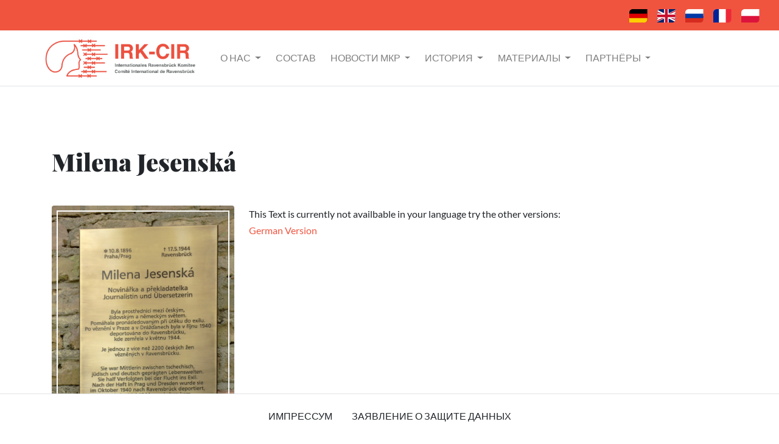

--- FILE ---
content_type: text/html; charset=utf-8
request_url: https://www.irk-cir.org/ru/members/40
body_size: 2706
content:
<!DOCTYPE html>
<html>
  <head>
    <title>Internationales Ravensbr&uuml;ck Komitee</title>
    <meta name="description" content="Das ist die Startseite des Internationales Ravensbr&uuml;ck Komitees. Die Frauen von Ravensbrück. Zitat von Anna Seghers">
    <meta name="keywords" content="Ravensbrück, Internationales Komitee, Gefangene, Anna Seghers, Konzentrationslager">
    <meta name="viewport" content="width=device-width, initial-scale=1.0">
    <link rel="icon" type="image/x-icon" href="/assets/favicon-908de202503747ba6d18f9e48387a526315e3ad516f2230dff77742081976137.ico" />
    <meta name="csrf-param" content="authenticity_token" />
<meta name="csrf-token" content="Efn3Qm-eKY3_eWmAdSwN5hIXqDGJoUftSAqjb5mngtmjljHGTpfGrK5gznoxbegcEmJsUCOoMSy9sBBzs0gQVQ" />
    

    <script src="/assets/application-abca040e9b198c6101022a6a0041e028620db1105e8af1b7204151767c00fb08.js" data-turbolinks-track="reload"></script>
    <link rel="stylesheet" href="/assets/application-b15491e8811069655fb76bfc597466768e1a4a6231c34b3bd7085a4b689cde74.css" media="all" data-turbolinks-track="reload" />
      <meta charset="UTF-8">
      <meta name="viewport" content="width=device-width, initial-scale=1, shrink-to-fit=no">
  </head>

  <body class="text-left">
    <div class=" py-1 bg-danger1 sticky-top navflaggen">
    <!-- image icons flaggen -->
    <nav class="navbar navbar-expand-lg mx-2 float-right">
      <a href="/de/members/40">
        <img id="icon-flagge" class="mx-2" src="/assets/icons/flagge-deutsch-30ffaf1665f4165a43e4487525a110693b980ebe78f0d1357836f579039864ec.svg" />
      </a>
      <a href="/en/members/40">
        <img id="icon-flagge" class="mx-2" src="/assets/icons/flagge-englisch-3008a738653feaca16d6bf61065ad7bd6b9bd5bb6d3439440e8bca2fd0d81d29.svg" />
      </a>
      <a href="/ru/members/40">
        <img id="icon-flagge" class="mx-2" src="/assets/icons/flagge-russisch-1001d628eb13b9dfe5b154c651fb2c5c06ac03b37460ab0b4de99837f7e1a18e.svg" />
      </a>
      <a href="/fr/members/40">
        <img id="icon-flagge" class="mx-2" src="/assets/icons/flagge-franzoesisch-38ea9c973a1b0b6312f715a9a47caeccb7decb64e3ba2500853863077c587e29.svg" />
      </a>
      <a href="/pl/members/40">
        <img id="icon-flagge" class="mx-2" src="/assets/icons/flagge-polnisch-a3aa08b54749c9f536862d336038fba1fefe8d15a0a1ebad5765b3e8b9e7fc5a.svg" />
      </a>
    </nav>
</div>

<nav class="navbar navbar-expand-lg navbar-light bg-white px-xl-5 border-bottom sticky-top">

    <a class="navbar-brand pl-xl-4" href="/">
    <img id="logo" src="/assets/logo-e7d9df9c74945fcc3fe50de8ef63c95e3b4b46749e179734be272fc0e0dbbde3.png" />
    </a>
    <button class="navbar-toggler" type="button" data-toggle="collapse" data-target="#navbarNavDropdown" aria-controls="navbarNavDropdown" aria-expanded="false" aria-label="Toggle navigation">
      <span class="navbar-toggler-icon"></span>
    </button>
    <div class="collapse navbar-collapse pl-lg-3" id="navbarNavDropdown">
      <ul class="navbar-nav">

        <li class="nav-item dropdown mr-2">
          <a class="nav-link dropdown-toggle" href="#" id="navbarDropdownMenuLink" role="button" data-toggle="dropdown" aria-haspopup="true" aria-expanded="false">
            о нас
          </a>
          <div class="dropdown-menu" aria-labelledby="navbarDropdownMenuLink">
            <a class="dropdown-item" href="/ru/about_us">о нас</a>
            <a class="dropdown-item" href="/ru/executive_committee">президиум</a>
            <a class="dropdown-item" href="/ru/statute">статут</a>
            <a class="dropdown-item" href="/ru/meetings_chronology">заседания</a>
            <a class="dropdown-item" href="/ru/important_documents">важные документы</a>
          </div>
        </li>
        <li class="nav-item mr-2">
          <a class="nav-link" href="/ru/members">состав</a>
        </li>

        <li class="nav-item dropdown mr-2">
          <a class="nav-link dropdown-toggle" href="#" id="navbarDropdownMenuLink" role="button" data-toggle="dropdown" aria-haspopup="true" aria-expanded="false">
            Новости МКР
          </a>
          <div class="dropdown-menu" aria-labelledby="navbarDropdownMenuLink">
            <a class="dropdown-item" href="/ru/irk_news_articles">MKP новости</a>
            <a class="dropdown-item" href="/ru/country_articles">Информация из стран, представленных в МКР</a>
          </div>
        </li>

        <li class="nav-item dropdown mr-2">
          <a class="nav-link dropdown-toggle" href="#" id="navbarDropdownMenuLink" role="button" data-toggle="dropdown" aria-haspopup="true" aria-expanded="false">
            история
          </a>
          <div class="dropdown-menu" aria-labelledby="navbarDropdownMenuLink">
            <a class="dropdown-item" href="/ru/brief_history">история концлагеря</a>
            <a class="dropdown-item" href="/ru/historical_articles">Статьи об истории</a>
            <a class="dropdown-item" href="/ru/woman">женщины Равенсбрюка</a>
            <a class="dropdown-item" href="/ru/children">дети Равенсбрюка</a>
            <a class="dropdown-item" href="/ru/resistance">сопротивление и солидарность</a>
          </div>
        </li>

        <li class="nav-item dropdown mr-2">
          <a class="nav-link dropdown-toggle" href="#" id="navbarDropdownMenuLink" role="button" data-toggle="dropdown" aria-haspopup="true" aria-expanded="false">
            материалы
          </a>
          <div class="dropdown-menu" aria-labelledby="navbarDropdownMenuLink">
            <a class="dropdown-item" href="/ru/memorials">история мемориала</a>
            <a class="dropdown-item" href="/ru/history_rose">история розы Равенсбрюка</a>
            <a class="dropdown-item" href="/ru/books_and_articles">Книги и статьи</a>
            <a class="dropdown-item" href="/ru/art">Искусство и фильмы</a>
            <a class="dropdown-item" href="/ru/aussenlager">концлагерь Укермарк</a>
            
            
            <a class="dropdown-item" href="/ru/map">Карта</a>
            <a class="dropdown-item" href="/ru/mans_camp">концлагерь мужчин</a>
          </div>
        </li>

        <li class="nav-item dropdown mr-2">
          <a class="nav-link dropdown-toggle" href="#" id="navbarDropdownMenuLink" role="button" data-toggle="dropdown" aria-haspopup="true" aria-expanded="false">
            партнёры
          </a>
          <div class="dropdown-menu" aria-labelledby="navbarDropdownMenuLink">
            <a class="dropdown-item" href="/ru/support_and_financial_material">поддержка</a>
            <a class="dropdown-item" href="/ru/donations">дарители</a>
            <a class="dropdown-item" href="/ru/partners">партнёры и друзья</a>
          </div>
        </li>

      </ul>
    </div>
  </nav>


<div class="container pb-5 mb-5">
  <div class="my-5">
    <h1>Milena Jesenská</h1>
  </div>
  <div class="my-5">

    <b></b>


    
    <div>
    </div>

    <p>
      <b>
          
      </b>
    </p>


  </div>
    <figure class="float-left mr-4">
    <img class="figure-img img-fluid rounded imgbio  thumbnails image" alt="Gedenktafel Milena Jesenská" style="max-width:512px" src="/system/uploads/fae/image/asset/86/3.2.10_Enth%C3%BCllung_Gedenktafel_Jesenska1.jpg" />
    <figcaption class="figure-caption" ><h6>Gedenktafel Milena Jesenská</h6></figcaption>
    </figure>

  <p>
        <div> This Text is currently not availbable in your language try the other versions: </div>

     <a href="/de/members/40">
          German Version
      </a>
      <p></p>

    </p>
    </br>
    
    
    
    </br>
    
    <p>
    
    </p>
    </div>
    

<br><br><br>
<footer class="border-top fixed-bottom">
  <!--links-->
  <ul class="nav bg-white justify-content-center py-3">
    <li class="nav-item">
      <a class="nav-link text-body" href="/ru/impressum">импрессум</a>
    </li>
    <li class="nav-item">
      <a class="nav-link text-body" href="/ru/privacy">заявление о защите данных</a>
    </li>
  </ul>
</footer>

  </body>
</html>


--- FILE ---
content_type: image/svg+xml
request_url: https://www.irk-cir.org/assets/icons/flagge-englisch-3008a738653feaca16d6bf61065ad7bd6b9bd5bb6d3439440e8bca2fd0d81d29.svg
body_size: 2889
content:
<?xml version="1.0" encoding="UTF-8" standalone="no"?>
<!DOCTYPE svg PUBLIC "-//W3C//DTD SVG 1.1//EN" "http://www.w3.org/Graphics/SVG/1.1/DTD/svg11.dtd">
<svg width="100%" height="100%" viewBox="0 0 110 83" version="1.1" xmlns="http://www.w3.org/2000/svg" xmlns:xlink="http://www.w3.org/1999/xlink" xml:space="preserve" xmlns:serif="http://www.serif.com/" style="fill-rule:evenodd;clip-rule:evenodd;">
    <g transform="matrix(1,0,0,1,-6739.03,-7825.39)">
        <g transform="matrix(0.438837,0,0,0.537483,8447.07,5951.15)">
            <g id="Flag_of_the_United_Kingdom--2-" serif:id="Flag_of_the_United_Kingdom (2)" transform="matrix(0.314162,0,0,0.256503,-3767.72,3564.02)">
                <clipPath id="_clip1">
                    <path d="M-396.232,-150C-396.232,-232.787 -329.02,-300 -246.232,-300L396.232,-300L396.232,150C396.232,232.787 329.02,300 246.232,300L-396.232,300L-396.232,-150Z"/>
                </clipPath>
                <g clip-path="url(#_clip1)">
                    <g transform="matrix(1,0,0,1,-600,-300)">
                        <clipPath id="_clip2">
                            <rect x="0" y="0" width="1200" height="600"/>
                        </clipPath>
                        <g clip-path="url(#_clip2)">
                            <g>
                                <rect x="0" y="0" width="1200" height="600" style="fill:rgb(1,33,105);"/>
                                <path d="M0,0L1200,600M1200,0L0,600" style="fill-rule:nonzero;stroke:white;stroke-width:120px;"/>
                                <path d="M0,0L1200,600M1200,0L0,600" style="fill-rule:nonzero;stroke:rgb(200,16,46);stroke-width:80px;"/>
                                <path d="M1200,600L1085.67,600L600,357.167L600,300L1200,600Z" style="fill:white;"/>
                                <g transform="matrix(-1,0,0,-1,1179,590)">
                                    <path d="M1200,600L1085.67,600L600,357.167L600,300L1200,600Z" style="fill:white;"/>
                                </g>
                                <g transform="matrix(1,0,0,-1,120,597)">
                                    <path d="M1200,600L1085.67,600L600,357.167L600,300L1200,600Z" style="fill:white;"/>
                                </g>
                                <g transform="matrix(-1,0,0,1,1087,0)">
                                    <path d="M1200,600L1085.67,600L600,357.167L600,300L1200,600Z" style="fill:white;"/>
                                </g>
                                <path d="M600,0L600,600M0,300L1200,300" style="fill-rule:nonzero;stroke:white;stroke-width:200px;"/>
                                <path d="M600,0L600,600M0,300L1200,300" style="fill-rule:nonzero;stroke:rgb(200,16,46);stroke-width:120px;"/>
                            </g>
                        </g>
                    </g>
                </g>
            </g>
        </g>
    </g>
</svg>
